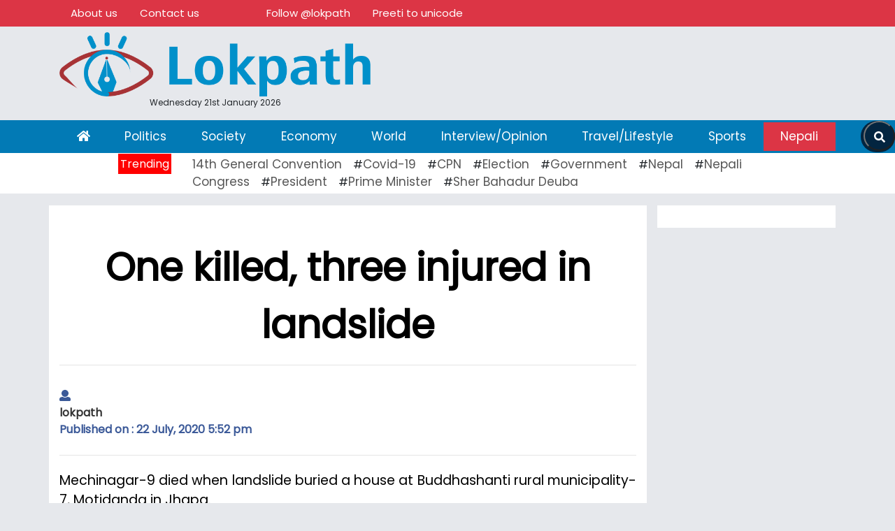

--- FILE ---
content_type: text/html; charset=UTF-8
request_url: https://english.lokpath.com/2020/07/22/one-killed-three-injured-in-landslide/
body_size: 10337
content:
<!DOCTYPE html>
<html lang="en">

<head>
  <!-- Required meta tags -->
  <meta charset="utf-8">
<meta property="fb:pages" content="1752800585030918" />
  <meta name="viewport" content="width=device-width, initial-scale=1, shrink-to-fit=no">
	    <meta name="description" content="Nepal's oldest leading online portal" />
    <meta name="twitter:card" content="summary_large_image" />
  <title>
    One killed, three injured in landslide &laquo;     Lokpath English  </title>
  <script type="32345cac39cee305d67d0164-text/javascript">
/* <![CDATA[ */
window.JetpackScriptData = {"site":{"icon":"https://i0.wp.com/english.lokpath.com/wp-content/uploads/2025/07/cropped-lokpath-english-1.png?w=64\u0026ssl=1","title":"Lokpath English","host":"unknown","is_wpcom_platform":false}};
/* ]]> */
</script>
<meta name='robots' content='max-image-preview:large' />
	<style>img:is([sizes="auto" i], [sizes^="auto," i]) { contain-intrinsic-size: 3000px 1500px }</style>
	<!-- Jetpack Site Verification Tags -->
<meta name="google-site-verification" content="3wvM2hR9jNmoXMaX6TWb181FUsTop9KMPSLeiG1c0KE" />
<link rel='dns-prefetch' href='//use.fontawesome.com' />
<link rel='dns-prefetch' href='//stats.wp.com' />
<link rel='dns-prefetch' href='//fonts.googleapis.com' />
<link rel='preconnect' href='//c0.wp.com' />
<link rel="alternate" type="application/rss+xml" title="Lokpath English &raquo; One killed, three injured in landslide Comments Feed" href="https://english.lokpath.com/2020/07/22/one-killed-three-injured-in-landslide/feed/" />
<meta property="fb:admins" content="changingmission"/><meta property="fb:app_id" content="1774296949456204"><meta property="og:title" content="One killed, three injured in landslide"/><meta property="og:type" content="article"/><meta property="og:description" content="Mechinagar-9 died when landslide buried a house at Buddhashanti rural municipality-7, Motidanda in Jhapa. Police verified that the landslide occurred on Tuesday night had buried the house of Tej Kumar Baraili of Buddhashanti-7 leaving Darnal dead. Tilmaya Baraili, 77, Kalpana Baraili, 15, and Prishtina Baraili, 19, were injured after the landslide buried the house. The [&hellip;]"/><meta property="og:url" content="https://english.lokpath.com/2020/07/22/one-killed-three-injured-in-landslide/"/><meta property="og:site_name" content="Lokpath English"/><meta property="og:image" content="https://english.lokpath.com/wp-content/uploads/2019/12/Dead-young.jpg"/><script type="32345cac39cee305d67d0164-text/javascript">
/* <![CDATA[ */
window._wpemojiSettings = {"baseUrl":"https:\/\/s.w.org\/images\/core\/emoji\/16.0.1\/72x72\/","ext":".png","svgUrl":"https:\/\/s.w.org\/images\/core\/emoji\/16.0.1\/svg\/","svgExt":".svg","source":{"concatemoji":"https:\/\/english.lokpath.com\/wp-includes\/js\/wp-emoji-release.min.js?ver=6.8.3"}};
/*! This file is auto-generated */
!function(s,n){var o,i,e;function c(e){try{var t={supportTests:e,timestamp:(new Date).valueOf()};sessionStorage.setItem(o,JSON.stringify(t))}catch(e){}}function p(e,t,n){e.clearRect(0,0,e.canvas.width,e.canvas.height),e.fillText(t,0,0);var t=new Uint32Array(e.getImageData(0,0,e.canvas.width,e.canvas.height).data),a=(e.clearRect(0,0,e.canvas.width,e.canvas.height),e.fillText(n,0,0),new Uint32Array(e.getImageData(0,0,e.canvas.width,e.canvas.height).data));return t.every(function(e,t){return e===a[t]})}function u(e,t){e.clearRect(0,0,e.canvas.width,e.canvas.height),e.fillText(t,0,0);for(var n=e.getImageData(16,16,1,1),a=0;a<n.data.length;a++)if(0!==n.data[a])return!1;return!0}function f(e,t,n,a){switch(t){case"flag":return n(e,"\ud83c\udff3\ufe0f\u200d\u26a7\ufe0f","\ud83c\udff3\ufe0f\u200b\u26a7\ufe0f")?!1:!n(e,"\ud83c\udde8\ud83c\uddf6","\ud83c\udde8\u200b\ud83c\uddf6")&&!n(e,"\ud83c\udff4\udb40\udc67\udb40\udc62\udb40\udc65\udb40\udc6e\udb40\udc67\udb40\udc7f","\ud83c\udff4\u200b\udb40\udc67\u200b\udb40\udc62\u200b\udb40\udc65\u200b\udb40\udc6e\u200b\udb40\udc67\u200b\udb40\udc7f");case"emoji":return!a(e,"\ud83e\udedf")}return!1}function g(e,t,n,a){var r="undefined"!=typeof WorkerGlobalScope&&self instanceof WorkerGlobalScope?new OffscreenCanvas(300,150):s.createElement("canvas"),o=r.getContext("2d",{willReadFrequently:!0}),i=(o.textBaseline="top",o.font="600 32px Arial",{});return e.forEach(function(e){i[e]=t(o,e,n,a)}),i}function t(e){var t=s.createElement("script");t.src=e,t.defer=!0,s.head.appendChild(t)}"undefined"!=typeof Promise&&(o="wpEmojiSettingsSupports",i=["flag","emoji"],n.supports={everything:!0,everythingExceptFlag:!0},e=new Promise(function(e){s.addEventListener("DOMContentLoaded",e,{once:!0})}),new Promise(function(t){var n=function(){try{var e=JSON.parse(sessionStorage.getItem(o));if("object"==typeof e&&"number"==typeof e.timestamp&&(new Date).valueOf()<e.timestamp+604800&&"object"==typeof e.supportTests)return e.supportTests}catch(e){}return null}();if(!n){if("undefined"!=typeof Worker&&"undefined"!=typeof OffscreenCanvas&&"undefined"!=typeof URL&&URL.createObjectURL&&"undefined"!=typeof Blob)try{var e="postMessage("+g.toString()+"("+[JSON.stringify(i),f.toString(),p.toString(),u.toString()].join(",")+"));",a=new Blob([e],{type:"text/javascript"}),r=new Worker(URL.createObjectURL(a),{name:"wpTestEmojiSupports"});return void(r.onmessage=function(e){c(n=e.data),r.terminate(),t(n)})}catch(e){}c(n=g(i,f,p,u))}t(n)}).then(function(e){for(var t in e)n.supports[t]=e[t],n.supports.everything=n.supports.everything&&n.supports[t],"flag"!==t&&(n.supports.everythingExceptFlag=n.supports.everythingExceptFlag&&n.supports[t]);n.supports.everythingExceptFlag=n.supports.everythingExceptFlag&&!n.supports.flag,n.DOMReady=!1,n.readyCallback=function(){n.DOMReady=!0}}).then(function(){return e}).then(function(){var e;n.supports.everything||(n.readyCallback(),(e=n.source||{}).concatemoji?t(e.concatemoji):e.wpemoji&&e.twemoji&&(t(e.twemoji),t(e.wpemoji)))}))}((window,document),window._wpemojiSettings);
/* ]]> */
</script>
<style id='wp-emoji-styles-inline-css' type='text/css'>

	img.wp-smiley, img.emoji {
		display: inline !important;
		border: none !important;
		box-shadow: none !important;
		height: 1em !important;
		width: 1em !important;
		margin: 0 0.07em !important;
		vertical-align: -0.1em !important;
		background: none !important;
		padding: 0 !important;
	}
</style>
<link rel='stylesheet' id='wp-block-library-css' href='https://c0.wp.com/c/6.8.3/wp-includes/css/dist/block-library/style.min.css' type='text/css' media='all' />
<style id='classic-theme-styles-inline-css' type='text/css'>
/*! This file is auto-generated */
.wp-block-button__link{color:#fff;background-color:#32373c;border-radius:9999px;box-shadow:none;text-decoration:none;padding:calc(.667em + 2px) calc(1.333em + 2px);font-size:1.125em}.wp-block-file__button{background:#32373c;color:#fff;text-decoration:none}
</style>
<link rel='stylesheet' id='mediaelement-css' href='https://c0.wp.com/c/6.8.3/wp-includes/js/mediaelement/mediaelementplayer-legacy.min.css' type='text/css' media='all' />
<link rel='stylesheet' id='wp-mediaelement-css' href='https://c0.wp.com/c/6.8.3/wp-includes/js/mediaelement/wp-mediaelement.min.css' type='text/css' media='all' />
<style id='jetpack-sharing-buttons-style-inline-css' type='text/css'>
.jetpack-sharing-buttons__services-list{display:flex;flex-direction:row;flex-wrap:wrap;gap:0;list-style-type:none;margin:5px;padding:0}.jetpack-sharing-buttons__services-list.has-small-icon-size{font-size:12px}.jetpack-sharing-buttons__services-list.has-normal-icon-size{font-size:16px}.jetpack-sharing-buttons__services-list.has-large-icon-size{font-size:24px}.jetpack-sharing-buttons__services-list.has-huge-icon-size{font-size:36px}@media print{.jetpack-sharing-buttons__services-list{display:none!important}}.editor-styles-wrapper .wp-block-jetpack-sharing-buttons{gap:0;padding-inline-start:0}ul.jetpack-sharing-buttons__services-list.has-background{padding:1.25em 2.375em}
</style>
<style id='global-styles-inline-css' type='text/css'>
:root{--wp--preset--aspect-ratio--square: 1;--wp--preset--aspect-ratio--4-3: 4/3;--wp--preset--aspect-ratio--3-4: 3/4;--wp--preset--aspect-ratio--3-2: 3/2;--wp--preset--aspect-ratio--2-3: 2/3;--wp--preset--aspect-ratio--16-9: 16/9;--wp--preset--aspect-ratio--9-16: 9/16;--wp--preset--color--black: #000000;--wp--preset--color--cyan-bluish-gray: #abb8c3;--wp--preset--color--white: #ffffff;--wp--preset--color--pale-pink: #f78da7;--wp--preset--color--vivid-red: #cf2e2e;--wp--preset--color--luminous-vivid-orange: #ff6900;--wp--preset--color--luminous-vivid-amber: #fcb900;--wp--preset--color--light-green-cyan: #7bdcb5;--wp--preset--color--vivid-green-cyan: #00d084;--wp--preset--color--pale-cyan-blue: #8ed1fc;--wp--preset--color--vivid-cyan-blue: #0693e3;--wp--preset--color--vivid-purple: #9b51e0;--wp--preset--gradient--vivid-cyan-blue-to-vivid-purple: linear-gradient(135deg,rgba(6,147,227,1) 0%,rgb(155,81,224) 100%);--wp--preset--gradient--light-green-cyan-to-vivid-green-cyan: linear-gradient(135deg,rgb(122,220,180) 0%,rgb(0,208,130) 100%);--wp--preset--gradient--luminous-vivid-amber-to-luminous-vivid-orange: linear-gradient(135deg,rgba(252,185,0,1) 0%,rgba(255,105,0,1) 100%);--wp--preset--gradient--luminous-vivid-orange-to-vivid-red: linear-gradient(135deg,rgba(255,105,0,1) 0%,rgb(207,46,46) 100%);--wp--preset--gradient--very-light-gray-to-cyan-bluish-gray: linear-gradient(135deg,rgb(238,238,238) 0%,rgb(169,184,195) 100%);--wp--preset--gradient--cool-to-warm-spectrum: linear-gradient(135deg,rgb(74,234,220) 0%,rgb(151,120,209) 20%,rgb(207,42,186) 40%,rgb(238,44,130) 60%,rgb(251,105,98) 80%,rgb(254,248,76) 100%);--wp--preset--gradient--blush-light-purple: linear-gradient(135deg,rgb(255,206,236) 0%,rgb(152,150,240) 100%);--wp--preset--gradient--blush-bordeaux: linear-gradient(135deg,rgb(254,205,165) 0%,rgb(254,45,45) 50%,rgb(107,0,62) 100%);--wp--preset--gradient--luminous-dusk: linear-gradient(135deg,rgb(255,203,112) 0%,rgb(199,81,192) 50%,rgb(65,88,208) 100%);--wp--preset--gradient--pale-ocean: linear-gradient(135deg,rgb(255,245,203) 0%,rgb(182,227,212) 50%,rgb(51,167,181) 100%);--wp--preset--gradient--electric-grass: linear-gradient(135deg,rgb(202,248,128) 0%,rgb(113,206,126) 100%);--wp--preset--gradient--midnight: linear-gradient(135deg,rgb(2,3,129) 0%,rgb(40,116,252) 100%);--wp--preset--font-size--small: 13px;--wp--preset--font-size--medium: 20px;--wp--preset--font-size--large: 36px;--wp--preset--font-size--x-large: 42px;--wp--preset--spacing--20: 0.44rem;--wp--preset--spacing--30: 0.67rem;--wp--preset--spacing--40: 1rem;--wp--preset--spacing--50: 1.5rem;--wp--preset--spacing--60: 2.25rem;--wp--preset--spacing--70: 3.38rem;--wp--preset--spacing--80: 5.06rem;--wp--preset--shadow--natural: 6px 6px 9px rgba(0, 0, 0, 0.2);--wp--preset--shadow--deep: 12px 12px 50px rgba(0, 0, 0, 0.4);--wp--preset--shadow--sharp: 6px 6px 0px rgba(0, 0, 0, 0.2);--wp--preset--shadow--outlined: 6px 6px 0px -3px rgba(255, 255, 255, 1), 6px 6px rgba(0, 0, 0, 1);--wp--preset--shadow--crisp: 6px 6px 0px rgba(0, 0, 0, 1);}:where(.is-layout-flex){gap: 0.5em;}:where(.is-layout-grid){gap: 0.5em;}body .is-layout-flex{display: flex;}.is-layout-flex{flex-wrap: wrap;align-items: center;}.is-layout-flex > :is(*, div){margin: 0;}body .is-layout-grid{display: grid;}.is-layout-grid > :is(*, div){margin: 0;}:where(.wp-block-columns.is-layout-flex){gap: 2em;}:where(.wp-block-columns.is-layout-grid){gap: 2em;}:where(.wp-block-post-template.is-layout-flex){gap: 1.25em;}:where(.wp-block-post-template.is-layout-grid){gap: 1.25em;}.has-black-color{color: var(--wp--preset--color--black) !important;}.has-cyan-bluish-gray-color{color: var(--wp--preset--color--cyan-bluish-gray) !important;}.has-white-color{color: var(--wp--preset--color--white) !important;}.has-pale-pink-color{color: var(--wp--preset--color--pale-pink) !important;}.has-vivid-red-color{color: var(--wp--preset--color--vivid-red) !important;}.has-luminous-vivid-orange-color{color: var(--wp--preset--color--luminous-vivid-orange) !important;}.has-luminous-vivid-amber-color{color: var(--wp--preset--color--luminous-vivid-amber) !important;}.has-light-green-cyan-color{color: var(--wp--preset--color--light-green-cyan) !important;}.has-vivid-green-cyan-color{color: var(--wp--preset--color--vivid-green-cyan) !important;}.has-pale-cyan-blue-color{color: var(--wp--preset--color--pale-cyan-blue) !important;}.has-vivid-cyan-blue-color{color: var(--wp--preset--color--vivid-cyan-blue) !important;}.has-vivid-purple-color{color: var(--wp--preset--color--vivid-purple) !important;}.has-black-background-color{background-color: var(--wp--preset--color--black) !important;}.has-cyan-bluish-gray-background-color{background-color: var(--wp--preset--color--cyan-bluish-gray) !important;}.has-white-background-color{background-color: var(--wp--preset--color--white) !important;}.has-pale-pink-background-color{background-color: var(--wp--preset--color--pale-pink) !important;}.has-vivid-red-background-color{background-color: var(--wp--preset--color--vivid-red) !important;}.has-luminous-vivid-orange-background-color{background-color: var(--wp--preset--color--luminous-vivid-orange) !important;}.has-luminous-vivid-amber-background-color{background-color: var(--wp--preset--color--luminous-vivid-amber) !important;}.has-light-green-cyan-background-color{background-color: var(--wp--preset--color--light-green-cyan) !important;}.has-vivid-green-cyan-background-color{background-color: var(--wp--preset--color--vivid-green-cyan) !important;}.has-pale-cyan-blue-background-color{background-color: var(--wp--preset--color--pale-cyan-blue) !important;}.has-vivid-cyan-blue-background-color{background-color: var(--wp--preset--color--vivid-cyan-blue) !important;}.has-vivid-purple-background-color{background-color: var(--wp--preset--color--vivid-purple) !important;}.has-black-border-color{border-color: var(--wp--preset--color--black) !important;}.has-cyan-bluish-gray-border-color{border-color: var(--wp--preset--color--cyan-bluish-gray) !important;}.has-white-border-color{border-color: var(--wp--preset--color--white) !important;}.has-pale-pink-border-color{border-color: var(--wp--preset--color--pale-pink) !important;}.has-vivid-red-border-color{border-color: var(--wp--preset--color--vivid-red) !important;}.has-luminous-vivid-orange-border-color{border-color: var(--wp--preset--color--luminous-vivid-orange) !important;}.has-luminous-vivid-amber-border-color{border-color: var(--wp--preset--color--luminous-vivid-amber) !important;}.has-light-green-cyan-border-color{border-color: var(--wp--preset--color--light-green-cyan) !important;}.has-vivid-green-cyan-border-color{border-color: var(--wp--preset--color--vivid-green-cyan) !important;}.has-pale-cyan-blue-border-color{border-color: var(--wp--preset--color--pale-cyan-blue) !important;}.has-vivid-cyan-blue-border-color{border-color: var(--wp--preset--color--vivid-cyan-blue) !important;}.has-vivid-purple-border-color{border-color: var(--wp--preset--color--vivid-purple) !important;}.has-vivid-cyan-blue-to-vivid-purple-gradient-background{background: var(--wp--preset--gradient--vivid-cyan-blue-to-vivid-purple) !important;}.has-light-green-cyan-to-vivid-green-cyan-gradient-background{background: var(--wp--preset--gradient--light-green-cyan-to-vivid-green-cyan) !important;}.has-luminous-vivid-amber-to-luminous-vivid-orange-gradient-background{background: var(--wp--preset--gradient--luminous-vivid-amber-to-luminous-vivid-orange) !important;}.has-luminous-vivid-orange-to-vivid-red-gradient-background{background: var(--wp--preset--gradient--luminous-vivid-orange-to-vivid-red) !important;}.has-very-light-gray-to-cyan-bluish-gray-gradient-background{background: var(--wp--preset--gradient--very-light-gray-to-cyan-bluish-gray) !important;}.has-cool-to-warm-spectrum-gradient-background{background: var(--wp--preset--gradient--cool-to-warm-spectrum) !important;}.has-blush-light-purple-gradient-background{background: var(--wp--preset--gradient--blush-light-purple) !important;}.has-blush-bordeaux-gradient-background{background: var(--wp--preset--gradient--blush-bordeaux) !important;}.has-luminous-dusk-gradient-background{background: var(--wp--preset--gradient--luminous-dusk) !important;}.has-pale-ocean-gradient-background{background: var(--wp--preset--gradient--pale-ocean) !important;}.has-electric-grass-gradient-background{background: var(--wp--preset--gradient--electric-grass) !important;}.has-midnight-gradient-background{background: var(--wp--preset--gradient--midnight) !important;}.has-small-font-size{font-size: var(--wp--preset--font-size--small) !important;}.has-medium-font-size{font-size: var(--wp--preset--font-size--medium) !important;}.has-large-font-size{font-size: var(--wp--preset--font-size--large) !important;}.has-x-large-font-size{font-size: var(--wp--preset--font-size--x-large) !important;}
:where(.wp-block-post-template.is-layout-flex){gap: 1.25em;}:where(.wp-block-post-template.is-layout-grid){gap: 1.25em;}
:where(.wp-block-columns.is-layout-flex){gap: 2em;}:where(.wp-block-columns.is-layout-grid){gap: 2em;}
:root :where(.wp-block-pullquote){font-size: 1.5em;line-height: 1.6;}
</style>
<link rel='stylesheet' id='bootstrap-style-css' href='https://english.lokpath.com/wp-content/themes/englishlokpath/css/bootstrap.min.css?ver=6.8.3' type='text/css' media='all' />
<link rel='stylesheet' id='base-style-css' href='https://english.lokpath.com/wp-content/themes/englishlokpath/css/base.css?ver=6.8.3' type='text/css' media='all' />
<link rel='stylesheet' id='google-font-css' href='https://fonts.googleapis.com/css?family=Poppins&#038;display=swap&#038;ver=6.8.3' type='text/css' media='all' />
<link rel='stylesheet' id='owl-style-css' href='https://english.lokpath.com/wp-content/themes/englishlokpath/owl/assets/owl.carousel.min.css?ver=0.2' type='text/css' media='all' />
<link rel='stylesheet' id='appharu-style-css' href='https://english.lokpath.com/wp-content/themes/englishlokpath/style.css?ver=46.1.29' type='text/css' media='all' />
<script type="32345cac39cee305d67d0164-text/javascript" src="https://use.fontawesome.com/releases/v5.0.8/js/all.js?ver=6.8.3" id="font-awesome-js"></script>
<link rel="https://api.w.org/" href="https://english.lokpath.com/wp-json/" /><link rel="alternate" title="JSON" type="application/json" href="https://english.lokpath.com/wp-json/wp/v2/posts/2930" /><link rel="EditURI" type="application/rsd+xml" title="RSD" href="https://english.lokpath.com/xmlrpc.php?rsd" />
<meta name="generator" content="WordPress 6.8.3" />
<link rel="canonical" href="https://english.lokpath.com/2020/07/22/one-killed-three-injured-in-landslide/" />
<link rel='shortlink' href='https://english.lokpath.com/?p=2930' />
<link rel="alternate" title="oEmbed (JSON)" type="application/json+oembed" href="https://english.lokpath.com/wp-json/oembed/1.0/embed?url=https%3A%2F%2Fenglish.lokpath.com%2F2020%2F07%2F22%2Fone-killed-three-injured-in-landslide%2F" />
<link rel="alternate" title="oEmbed (XML)" type="text/xml+oembed" href="https://english.lokpath.com/wp-json/oembed/1.0/embed?url=https%3A%2F%2Fenglish.lokpath.com%2F2020%2F07%2F22%2Fone-killed-three-injured-in-landslide%2F&#038;format=xml" />
	<style>img#wpstats{display:none}</style>
		<link rel="icon" href="https://english.lokpath.com/wp-content/uploads/2025/07/cropped-lokpath-english-1-32x32.png" sizes="32x32" />
<link rel="icon" href="https://english.lokpath.com/wp-content/uploads/2025/07/cropped-lokpath-english-1-192x192.png" sizes="192x192" />
<link rel="apple-touch-icon" href="https://english.lokpath.com/wp-content/uploads/2025/07/cropped-lokpath-english-1-180x180.png" />
<meta name="msapplication-TileImage" content="https://english.lokpath.com/wp-content/uploads/2025/07/cropped-lokpath-english-1-270x270.png" />
<!-- Global site tag (gtag.js) - Google Analytics -->


	
</head>

<body id="main-body">
  <div id="fb-root"></div>
  <script type="32345cac39cee305d67d0164-text/javascript">
    (function (d, s, id) {
      var js, fjs = d.getElementsByTagName(s)[0];
      if (d.getElementById(id)) return;
      js = d.createElement(s);
      js.id = id;
      js.src = "//connect.facebook.net/en_US/sdk.js#xfbml=1&version=v2.10&appId=401514826619301";
      fjs.parentNode.insertBefore(js, fjs);
    }(document, 'script', 'facebook-jssdk'));
  </script>

  <div class="top" id="red">
    <div class="bg-danger">
      <div class="container">
  <ul class="nav small-nav">
    <li class="nav-item">
      <a class="nav-link" href="/?page_id=62218">About us</a>
    </li>
    <li class="nav-item">
      <a class="nav-link" href="/?page_id=63042">Contact us</a>
    </li>
    <li class="nav-item">
      <a class="nav-link">
        <div class="fb-like" data-href="https://www.facebook.com/lokpath" data-width="" data-layout="button"
          data-action="like" data-size="small" data-show-faces="false" data-share="false"></div>
      </a>
    </li>
    <li class="nav-item">
      <a class="nav-link" style="height: 37px;">
        <div class="g-ytsubscribe" data-channelid="UCIU5kk4fkGlbZs58FKcZEYA" data-layout="default" data-count="default"></div>
      </a>
    </li>
    <li class="nav-item">
      <a class="nav-link twitter-follow-button" href="https://twitter.com/lokpath">
          Follow @lokpath</a>
    </li>
             <li class="nav-item preeti">
      <a class="nav-link preeti" href="https://www.lokpath.com/preeti-to-unicode">
         Preeti to unicode</a>
    </li>
  </ul>
</div>    </div>
    <div class="container" id="top">
      <div class="row">
      
        <div class="col-md-5">

          <a href="/"> <img class="header-logo pt-2 pm-2" data-toggle="tooltip" title="lokpath.com" src="https://english.lokpath.com/wp-content/uploads/2025/07/lokpath-english.png" alt="Logo"></a>
          <div class="time text-center" style="font-size:12px;"> Wednesday 21st January 2026</div>
        </div>
        <div class="col-md-7">
 <div class="mt-3">
                            </div>
</div>
      </div>
    </div>
  </div>
  <div class="mt-3 sticky-top">
    <nav class="navbar navbar-expand-lg navbar-light"style="position:relative">
  <button class="navbar-toggler" type="button" data-toggle="collapse" data-target="#navbarSupportedContent" aria-controls="navbarSupportedContent" aria-expanded="false" aria-label="Toggle navigation">
    <span class="navbar-toggler-icon"></span>
  </button>

  <div class="collapse navbar-collapse" id="navbarSupportedContent">
      <div class="container">
    <ul class="navbar-nav mr-auto nav-fill w-100">
      <li class="nav-item active" style="">
        <a class="nav-link  home" data-toggle="tooltip" title="गृह पृष्ठ" href="/"><i class="fas fa-home"></i> <span class="sr-only">(current)</span></a>
      </li>

      <li class="nav-item">
        <a class="nav-link" href="/?cat=6">Politics</a>
      </li>
      <li class="nav-item">
        <a class="nav-link" href="/?cat=4">Society</a>
      </li>
      <li class="nav-item">
        <a class="nav-link" href="/?cat=">Economy</a>
      </li>
      <li class="nav-item">
        <a class="nav-link" href="/?cat=5">World</a>
      </li>
      <li class="nav-item">
        <a class="nav-link" href="/?cat=10">Interview/Opinion</a>
      </li>
      <li class="nav-item">
        <a class="nav-link" href="/?cat=9">Travel/Lifestyle</a>
      </li>
      <li class="nav-item">
        <a class="nav-link" href="/?cat=8">Sports</a>
      </li>
		 <li class="nav-item">
        <a class="nav-link" href="https://www.lokpath.com/" style="color: white!important;background: #dc3545;">Nepali</a>
      </li>
      <!-- <li class="nav-item dropdown my-toggle">
        <a class="nav-link dropdown-toggle " href="/?cat=38" id="navbarDropdown" role="button" data-toggle="dropdown" aria-haspopup="true" aria-expanded="false">
         प्रदेश
        </a>
        <div class="dropdown-menu text-center my-dropdown" aria-labelledby="navbarDropdown">
          <a class="dropdown-item" href="/?cat=30">प्रदेश-१</a>
          <a class="dropdown-item" href="/?cat=27">प्रदेश-२</a>
          <a class="dropdown-item" href="/?cat=55">प्रदेश-३</a>
          <a class="dropdown-item" href="/?cat=31">कर्णाली </a>
          <a class="dropdown-item" href="/?cat=16">प्रदेश-५</a>
          <a class="dropdown-item" href="/?cat=34">गण्डकी</a>
          <a class="dropdown-item" href="/?cat=35">प्रदेश-७</a>
        </div>
      </li> -->

       </ul>
    </div>
    </div>
	<div class="d-flex justify-content-center h-100 khabarhub-search">
       <form class="searchbar" action="/" method="get">
            <input class="search_input" type="search" name="s" placeholder="Search..." value="">
            <button type="submit" class="search_icon">
                <i class="fas fa-search"></i>
            </button>
        </form>
    </div>
    </nav>
<style>
    .khabarhub-search {
        position: absolute;
        right: 0;
    }
    .searchbar {
        margin-bottom: auto;
        margin-top: auto;
        height: 45px;
        background-color: #032540;
        border-radius: 30px;
        display: flex;
        justify-self: center;
    }

    .search_input {
        color: white;
        border: 0;
        outline: 0;
        background: none;
        width: 0;
        caret-color: transparent;
        line-height: 40px;
        transition: width 0.4s linear;
    }

    .searchbar:hover > .search_input {
        padding: 0 10px;
        width: 450px;
        caret-color: red;
        transition: width 0.4s linear;
    }

    .searchbar:hover > .search_icon {
        background: white;
        color: #e74c3c;
    }

    .search_icon {
        height: 43px;
        width: 45px;
        float: right;
        display: flex;
        justify-content: center;
        align-items: center;
        border-radius: 50%;
        padding-top: 4px;
        color: white;
        background: #032540;
        cursor: pointer;
    }
</style>
   </div>
   <div class="trending p-1">
    <div class="container">
<div class="row">
<div class="col-md-2 mbl-trending text-right">
<span class="trending-title">Trending</span>
</div>
<div class="col-md-10 tendy" >
<a href="https://english.lokpath.com/tag/14th-general-convention/" class="tag-cloud-link tag-link-221 tag-link-position-1" style="font-size: 8.9333333333333pt;" aria-label="14th General Convention (11 items)">14th General Convention</a>#<a href="https://english.lokpath.com/tag/covid-19/" class="tag-cloud-link tag-link-99 tag-link-position-2" style="font-size: 14.533333333333pt;" aria-label="Covid-19 (20 items)">Covid-19</a>#<a href="https://english.lokpath.com/tag/cpn/" class="tag-cloud-link tag-link-97 tag-link-position-3" style="font-size: 8pt;" aria-label="CPN (10 items)">CPN</a>#<a href="https://english.lokpath.com/tag/election/" class="tag-cloud-link tag-link-181 tag-link-position-4" style="font-size: 15.933333333333pt;" aria-label="Election (23 items)">Election</a>#<a href="https://english.lokpath.com/tag/government/" class="tag-cloud-link tag-link-90 tag-link-position-5" style="font-size: 22pt;" aria-label="Government (43 items)">Government</a>#<a href="https://english.lokpath.com/tag/nepal/" class="tag-cloud-link tag-link-377 tag-link-position-6" style="font-size: 15pt;" aria-label="Nepal (21 items)">Nepal</a>#<a href="https://english.lokpath.com/tag/nepali-congress/" class="tag-cloud-link tag-link-45 tag-link-position-7" style="font-size: 18.266666666667pt;" aria-label="Nepali Congress (29 items)">Nepali Congress</a>#<a href="https://english.lokpath.com/tag/president/" class="tag-cloud-link tag-link-127 tag-link-position-8" style="font-size: 12.433333333333pt;" aria-label="President (16 items)">President</a>#<a href="https://english.lokpath.com/tag/prime-minister/" class="tag-cloud-link tag-link-162 tag-link-position-9" style="font-size: 12.433333333333pt;" aria-label="Prime Minister (16 items)">Prime Minister</a>#<a href="https://english.lokpath.com/tag/sher-bahadur-deuba/" class="tag-cloud-link tag-link-44 tag-link-position-10" style="font-size: 14.066666666667pt;" aria-label="Sher Bahadur Deuba (19 items)">Sher Bahadur Deuba</a></div>
</div>
</div>    </div>
<div class="container mt-3 ">
<div class=" row single">
	<div class="col-md-12">
		 
	</div>
    <div class="col-md-9 text-justify" style="background: white;">
    <div class="row">
        <div class="col-md-12">
            <article class="post-entry">
				  <h1 class="single-heading text-center pt-5">One killed, three injured in landslide</h1>
                <hr>
                <div class="row">
                    <div class="col-md-5 d-flex justify-content-center flex-column">
                        <div>

             <span class="blog-title d-flex">
								 <div class="author-img ">

									 <div class="pt-3">
                                            <h6 class="align-self-center" style="color: #3b5998;font-size: 16px;">
                            <div class="author">
                                <div class="image">
                                                                        <i class="fa fa-user"></i>
                                                                    </div>
                                <div class="name">
                                    <a href="/?author=2">
                                        lokpath                                    </a>
                                </div>
                            </div>
                           Published on :
                            22 July, 2020 5:52 pm                         </h6>
                </div>

					</div>


                            </span>
                        </div>
                        <div>

                        </div>
                    </div>
                    <div class="col-md-7">

                        <div class="text-muted post-meta">
                            <div class="d-flex justify-content-center">
                               <div class="sharethis-inline-share-buttons"></div>
								<script type="32345cac39cee305d67d0164-text/javascript" src='https://platform-api.sharethis.com/js/sharethis.js#property=61addf38567e55001a3e6d17&product=sop' async='async'></script>
                            </div>
                        </div>
                    </div>
                </div>
                <hr>
                                
<p>Mechinagar-9 died when landslide buried a house at Buddhashanti rural municipality-7, Motidanda in Jhapa.</p><div class='don'></div> 



<p> Police verified that the landslide occurred on Tuesday night had buried the house of Tej Kumar Baraili of Buddhashanti-7 leaving Darnal dead. Tilmaya Baraili, 77, Kalpana Baraili, 15, and Prishtina Baraili, 19, were injured after the landslide buried the house. </p> 



<p>The injured are receiving treatment at a local Medical Nursing Home, informed the District Police Office. Local people, police personnel and elected representatives had rescued the injured from the house, shared Buddhashanti rural municipality chair Ramesh Kumar Bhujel. &#8211;</p> 
 <p class="single-tag"></p>
				 </article>
        </div>

    </div>


    <div class="mt-3 w-100">
</div>
<div class="clearfix">
<div class="d-flex justify-content-between  mt-1 mb-1 pl-2 pr-2">
    <h5 class="mt-0">Comment here ! </h5>
    <div class="more text-primary pt-1 pb-1"></div>
</div>
<div class="comment">
<div class="fb-comments" data-href="https://english.lokpath.com/2020/07/22/one-killed-three-injured-in-landslide/" data-width="100%" data-numposts="10" data-colorscheme="light"></div>
</div>
</div>    </div>

<!-- .col-md-8 -->
<div class="col-md-3">
    <div class="full-background p-3">
            </div>
    <div class="mt-3">
            </div>
</div>
<style>
p.single-tag a {
    color: white;
    /* color: #e99a11; */
    font-size: 14px;
    background: #e98706;
    border-radius: 33px;
    padding: 0px 9px 0px 11px;
}
</style>
</div>
</div>

<div class="footer mt-5 mbl-mt">
    <div class="container m-none">
        <div class="row text-center pt-4">
            <div class="col-md-4" id="iscontact">
                <a href="/"> <img src="https://english.lokpath.com/wp-content/uploads/2025/07/lokpath-english.png" alt="Logo" id="nav-logo" class="foot-logo"> </a>
                <div class="pt-3 text-center">
                    <h5 class="text-muted"><span class="foot-name">Reg No.: 500/074/075 (DOI, Nepal)</span></h5>
                    <h5 class="text-muted"><span class="foot-name">Inky Quill International Pvt.Ltd. <br>
                            Saraswatisthan Marga, Lazimpat, Kathmandu, Nepal</span></h5>
                    <h5 class="text-muted"><span class="foot-name"><i
                                class="fas fa-envelope"></i>&nbsp;<a href="/cdn-cgi/l/email-protection" class="__cf_email__" data-cfemail="117d7e7a617065797f74666251767c70787d3f727e7c">[email&#160;protected]</a>, <a href="/cdn-cgi/l/email-protection" class="__cf_email__" data-cfemail="4c212d3e27293825222b0c2023273c2d3824622f2321">[email&#160;protected]</a> <br> News
                            Room &nbsp;<i class="fas fa-phone-volume"></i>&nbsp; 01-4004763 / 01-4004764 &nbsp; <br> For
                            Advertisement &nbsp; <i class="fas fa-mobile"></i>&nbsp; 9801114020, 9801195227</span></h5>
                </div>
            </div>
            <div class="col-md-4 text-left mbl-text-align" style="margin-top: 2.5rem!important;">
                <div class="degi-wrap">
                    <h5 class="degi">
                     Editor
                    <h6 class="name">
                        <span>Ramesh Jamakatel</span>
                    </h6>
                          <a href="/?page_id=395253">
                          <a href="/?page_id=8643"><h5 class="team_link">
                           Our Team &nbsp;&nbsp;<i class="fas fa-arrow-right"></i>
							  </h5></a>
                    </a>
                </div>
            </div>
            <div class="col-md-4">
                <div class="about mt-3 mb-3">
                 <h5 class="foot-title text-center "><span class="foot-hamro">About Us  </span> </h5>
                    <div class="p-3">
                        <p style="color: #18191a!important; font-size: 14px!important;">
                           At Lokpath, the roadmap we have ensured are the values, beliefs and ideals of democracy.  Government should always be accountable to its people and the nation and we will always be asking questions to the authorities keeping a close eye on each and every activity of the government, the opposition and the society. We feel it is our responsibility to showcase the stories and be the voice of the unspoken & unheard masses.  Lokpath is on this journey with constant monitoring.
                        </p>
                    </div>
                </div>
            </div>
        </div>
    </div>
    <div class="copyright">
        <div class="container">
            <div class="row  pt-2 pb-2 copyright">
                <div class="col-sm-6 text-center copy-right">
              
                    &copy; 2026 Lokpath EnglishAll rights reserved.

               
                </div>
                <div class="col-sm-6 applink text-center">
                    <a href="http://www.appharu.com?/ref=lokpath" class="developer-link text-light"
                        style="color:#ddd;font-size: 13px;">Designed & Devevloped by: <span class="developer-link">appharu.com<span></a>
                </div>
            </div>
        </div>
    </div>
</div>

 <!-- Modal  <script type="text/javascript" src="//s7.addthis.com/js/300/addthis_widget.js#pubid=ra-5d189611b89bdb39"></script> -->
<script data-cfasync="false" src="/cdn-cgi/scripts/5c5dd728/cloudflare-static/email-decode.min.js"></script><script type="speculationrules">
{"prefetch":[{"source":"document","where":{"and":[{"href_matches":"\/*"},{"not":{"href_matches":["\/wp-*.php","\/wp-admin\/*","\/wp-content\/uploads\/*","\/wp-content\/*","\/wp-content\/plugins\/*","\/wp-content\/themes\/englishlokpath\/*","\/*\\?(.+)"]}},{"not":{"selector_matches":"a[rel~=\"nofollow\"]"}},{"not":{"selector_matches":".no-prefetch, .no-prefetch a"}}]},"eagerness":"conservative"}]}
</script>
<script type="importmap" id="wp-importmap">
{"imports":{"@wordpress\/interactivity":"https:\/\/english.lokpath.com\/wp-includes\/js\/dist\/script-modules\/interactivity\/index.min.js?ver=55aebb6e0a16726baffb"}}
</script>
<script type="32345cac39cee305d67d0164-module" src="https://english.lokpath.com/wp-content/plugins/jetpack/jetpack_vendor/automattic/jetpack-forms/src/contact-form/../../dist/modules/form/view.js?ver=14.8" id="jp-forms-view-js-module"></script>
<link rel="modulepreload" href="https://english.lokpath.com/wp-includes/js/dist/script-modules/interactivity/index.min.js?ver=55aebb6e0a16726baffb" id="@wordpress/interactivity-js-modulepreload"><script type="application/json" id="wp-script-module-data-@wordpress/interactivity">
{"config":{"jetpack/form":{"error_types":{"is_required":"This field is required.","invalid_form_empty":"The form you are trying to submit is empty.","invalid_form":"Please fill out the form correctly."}}}}
</script>
<script type="32345cac39cee305d67d0164-text/javascript" src="https://english.lokpath.com/wp-content/themes/englishlokpath/js/jquery-3.2.1.slim.min.js?ver=4.0.0.beta" id="jquery-slim-js-js"></script>
<script type="32345cac39cee305d67d0164-text/javascript" src="https://english.lokpath.com/wp-content/themes/englishlokpath/js/popper.min.js?ver=1.11.0" id="popper-js-js"></script>
<script type="32345cac39cee305d67d0164-text/javascript" src="https://english.lokpath.com/wp-content/themes/englishlokpath/js/bootstrap.min.js?ver=4.0.0.beta" id="bootstrap-js-js"></script>
<script type="32345cac39cee305d67d0164-text/javascript" src="https://english.lokpath.com/wp-content/themes/englishlokpath/owl/owl.carousel.min.js?ver=1.2" id="owl-js-js"></script>
<script type="32345cac39cee305d67d0164-text/javascript" src="https://english.lokpath.com/wp-content/themes/englishlokpath/js/script.js?ver=5.1.5" id="custom-js-js"></script>
<script type="32345cac39cee305d67d0164-text/javascript" id="jetpack-stats-js-before">
/* <![CDATA[ */
_stq = window._stq || [];
_stq.push([ "view", JSON.parse("{\"v\":\"ext\",\"blog\":\"176075391\",\"post\":\"2930\",\"tz\":\"5.75\",\"srv\":\"english.lokpath.com\",\"j\":\"1:14.8\"}") ]);
_stq.push([ "clickTrackerInit", "176075391", "2930" ]);
/* ]]> */
</script>
<script type="32345cac39cee305d67d0164-text/javascript" src="https://stats.wp.com/e-202604.js" id="jetpack-stats-js" defer="defer" data-wp-strategy="defer"></script>

<script type="32345cac39cee305d67d0164-text/javascript">
    $(function () {
        $('#myModal').modal('show').css({
            'background': '#eee'
        }, {
            'opacity': '0.8'
        });
        setTimeout(function () {
            $('#myModal').modal('hide');
        }, 5000);
    });
</script>

<script src="/cdn-cgi/scripts/7d0fa10a/cloudflare-static/rocket-loader.min.js" data-cf-settings="32345cac39cee305d67d0164-|49" defer></script></body>

</html>